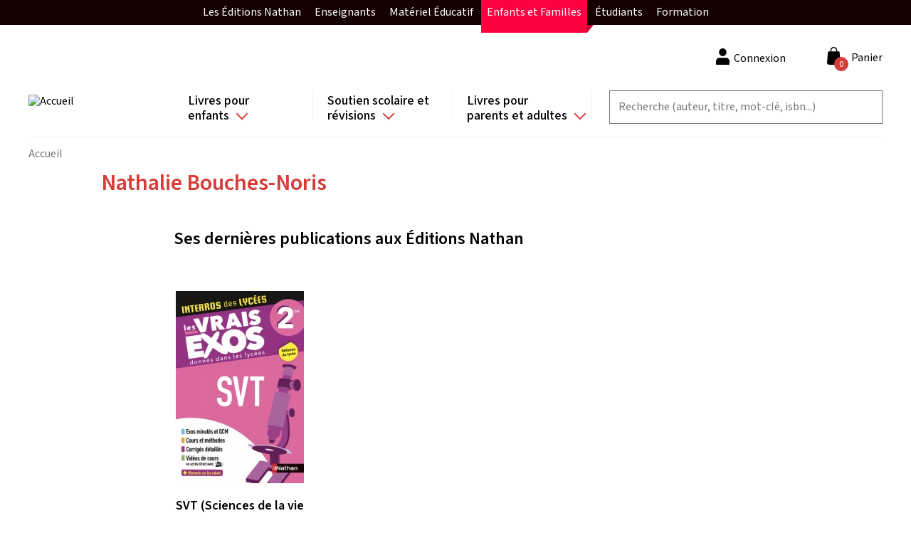

--- FILE ---
content_type: text/javascript
request_url: https://site.nathan.fr/sites/default/files/js/js_qmkG3dwOS6PZv9H6tlQaiwjdnWZKhn-MpQqP7TsFVnY.js
body_size: 571
content:
(function ($) {

  /**
   * Function called when a trigger 'lire plus' is clicked
   *
   * add css class to 'js-read-more-element'
   *
   * @param event
  */
   const readMoreClick = (event) => {
    event.preventDefault();
    const textToRead = $('.js-read-more-element');
    if (textToRead.length) {
      textToRead.addClass('js-read-more-reading');
      $('.js-read-more').addClass('hidden');
    }
  };

  if ($(window).width() <= 980) {
    const readMoreBtn = $('.js-read-more');
    if (readMoreBtn.length) {
      readMoreBtn.on('click', readMoreClick);
    }
  }

})(jQuery);
;
(function ($) {
  const accountBtnClick = (event) => {
    const accountBlock = $('#my-account-block');
    const hidden = accountBlock.hasClass('hidden');
    $('#my-account-button').attr('aria-expanded', hidden);
    accountBlock.toggleClass('hidden', !hidden);
    $('.layout-header').toggleClass('opened-account');

    //To close account block if click is outside on desktop
    if (hidden && $(window).width() > 980) {
      $('body').on('click', triggerAccountBtnClick);
    }
  }

  const triggerAccountBtnClick = (event) => {
    if (!event.target.classList.value.includes('accordion')) {
      accountBtnClick();
      $('body').unbind('click', triggerAccountBtnClick);
    }
  }

  $('#my-account-button').on('click', accountBtnClick);
})(jQuery)
;
